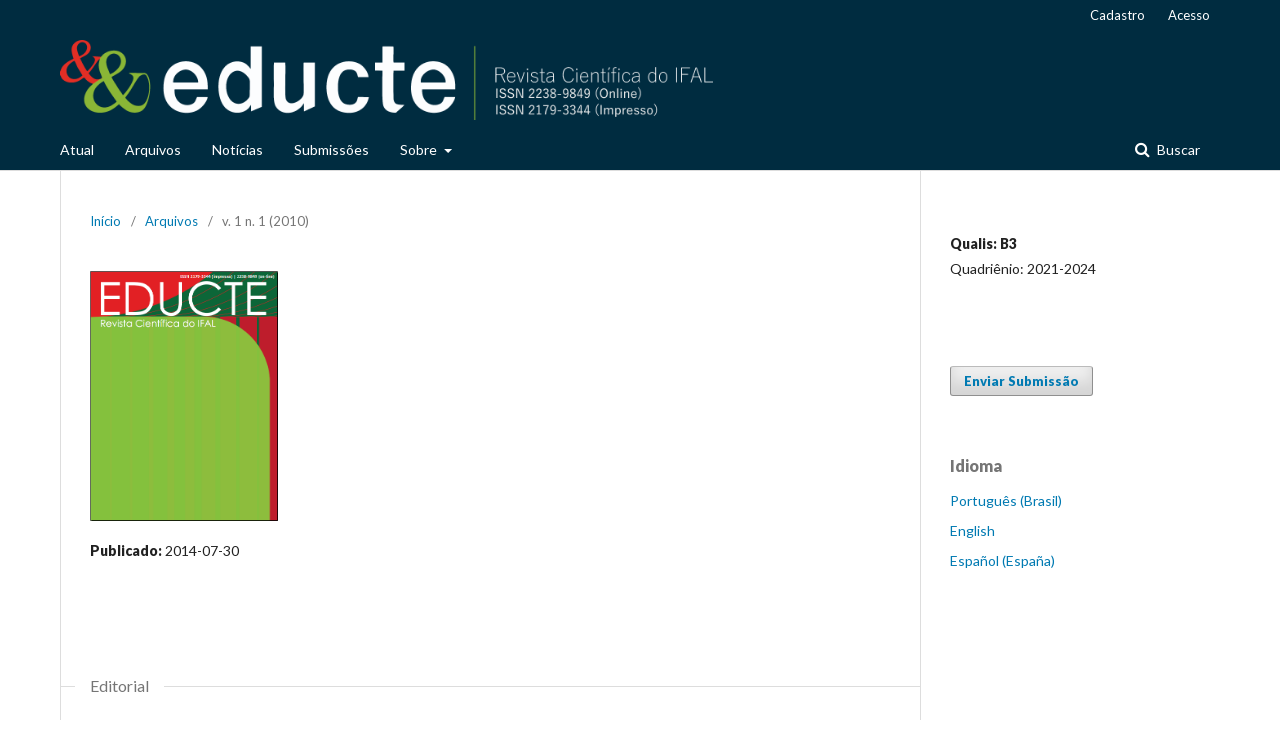

--- FILE ---
content_type: text/html; charset=utf-8
request_url: https://periodicos.ifal.edu.br/educte/issue/view/2
body_size: 4357
content:
	<!DOCTYPE html>
<html lang="pt-BR" xml:lang="pt-BR">
<head>
	<meta charset="utf-8">
	<meta name="viewport" content="width=device-width, initial-scale=1.0">
	<title>
		v. 1 n. 1 (2010)
							| Educte: Revista Científica do Instituto Federal de Alagoas
			</title>

	
<meta name="generator" content="Open Journal Systems 3.1.2.1">
<link rel="icon" href="https://periodicos.ifal.edu.br/public/journals/1/favicon_pt_BR.png">
<link rel="alternate" type="application/atom+xml" href="https://periodicos.ifal.edu.br/educte/gateway/plugin/WebFeedGatewayPlugin/atom">
<link rel="alternate" type="application/rdf+xml" href="https://periodicos.ifal.edu.br/educte/gateway/plugin/WebFeedGatewayPlugin/rss">
<link rel="alternate" type="application/rss+xml" href="https://periodicos.ifal.edu.br/educte/gateway/plugin/WebFeedGatewayPlugin/rss2">
	<link rel="stylesheet" href="https://periodicos.ifal.edu.br/educte/$$$call$$$/page/page/css?name=stylesheet" type="text/css" /><link rel="stylesheet" href="//fonts.googleapis.com/css?family=Lato:400,400i,900,900i" type="text/css" /><link rel="stylesheet" href="https://cdnjs.cloudflare.com/ajax/libs/font-awesome/4.7.0/css/font-awesome.css" type="text/css" />
</head>
<body class="pkp_page_issue pkp_op_view has_site_logo" dir="ltr">

	<div class="cmp_skip_to_content">
		<a href="#pkp_content_main">Ir para o conteúdo principal</a>
		<a href="#pkp_content_nav">Ir para o menu de navegação principal</a>
		<a href="#pkp_content_footer">Ir pro rodapé</a>
	</div>
	<div class="pkp_structure_page">

				<header class="pkp_structure_head" id="headerNavigationContainer" role="banner">
			<div class="pkp_head_wrapper">

				<div class="pkp_site_name_wrapper">
																<div class="pkp_site_name">
																								<a href="															https://periodicos.ifal.edu.br/educte/index
													" class="is_img">
								<img src="https://periodicos.ifal.edu.br/public/journals/1/pageHeaderLogoImage_pt_BR.png" width="800" height="98" alt="EDUCTE | Revista Científica do IFAL " />
							</a>
																	</div>
									</div>

								
									<nav class="pkp_navigation_primary_row" aria-label="Navegação no Site">
						<div class="pkp_navigation_primary_wrapper">
																				<ul id="navigationPrimary" class="pkp_navigation_primary pkp_nav_list">
								<li class="">
				<a href="https://periodicos.ifal.edu.br/educte/issue/current">
					Atual
				</a>
							</li>
								<li class="">
				<a href="https://periodicos.ifal.edu.br/educte/issue/archive">
					Arquivos
				</a>
							</li>
								<li class="">
				<a href="https://periodicos.ifal.edu.br/educte/announcement">
					Notícias
				</a>
							</li>
								<li class="">
				<a href="https://periodicos.ifal.edu.br/educte/about/submissions">
					Submissões
				</a>
							</li>
								<li class="">
				<a href="https://periodicos.ifal.edu.br/educte/about">
					Sobre
				</a>
									<ul>
																					<li class="">
									<a href="https://periodicos.ifal.edu.br/educte/about">
										Sobre a Revista
									</a>
								</li>
																												<li class="">
									<a href="https://periodicos.ifal.edu.br/educte/about/editorialTeam">
										Equipe Editorial
									</a>
								</li>
																												<li class="">
									<a href="https://periodicos.ifal.edu.br/educte/about/contact">
										Contato
									</a>
								</li>
																		</ul>
							</li>
			</ul>

				

																								<form class="pkp_search" action="https://periodicos.ifal.edu.br/educte/search/search" method="post" role="search">
		<input type="hidden" name="csrfToken" value="bf81c042dd5d8f035ca35d0ee9983148">
		
			<input name="query" value="" type="text" aria-label="Termo de Busca">
		

		<button type="submit">
			Buscar
		</button>
		<div class="search_controls" aria-hidden="true">
			<a href="https://periodicos.ifal.edu.br/educte/search/search" class="headerSearchPrompt search_prompt" aria-hidden="true">
				Buscar
			</a>
			<a href="#" class="search_cancel headerSearchCancel" aria-hidden="true"></a>
			<span class="search_loading" aria-hidden="true"></span>
		</div>
	</form>
													</div>
					</nav>
								
				<nav class="pkp_navigation_user_wrapper" id="navigationUserWrapper" aria-label="Navegação do Usuário">
						<ul id="navigationUser" class="pkp_navigation_user pkp_nav_list">
								<li class="profile">
				<a href="https://periodicos.ifal.edu.br/educte/user/register">
					Cadastro
				</a>
							</li>
								<li class="profile">
				<a href="https://periodicos.ifal.edu.br/educte/login">
					Acesso
				</a>
							</li>
										</ul>

				</nav>
			</div><!-- .pkp_head_wrapper -->
		</header><!-- .pkp_structure_head -->

						<div class="pkp_structure_content has_sidebar">
			<div id="pkp_content_main" class="pkp_structure_main" role="main">

<div class="page page_issue">

				<nav class="cmp_breadcrumbs" role="navigation" aria-label="Você está aqui:">
	<ol>
		<li>
			<a href="https://periodicos.ifal.edu.br/educte/index">
				Início
			</a>
			<span class="separator">/</span>
		</li>
		<li>
			<a href="https://periodicos.ifal.edu.br/educte/issue/archive">
				Arquivos
			</a>
			<span class="separator">/</span>
		</li>
		<li class="current">
			<h1>
									v. 1 n. 1 (2010)
							</h1>
		</li>
	</ol>
</nav>
		<div class="obj_issue_toc">

		
		<div class="heading">

									<a class="cover" href="https://periodicos.ifal.edu.br/educte/issue/view/2">
				<img src="https://periodicos.ifal.edu.br/public/journals/1/cover_issue_2_pt_BR.png">
			</a>
		
				
												
							<div class="published">
				<span class="label">
					Publicado:
				</span>
				<span class="value">
					2014-07-30
				</span>
			</div>
			</div>

		
		<div class="sections">
			<div class="section">
									<h2>
					Editorial
				</h2>
						<ul class="cmp_article_list articles">
									<li>
						
	
<div class="obj_article_summary">
	
	<div class="title">
		<a href="https://periodicos.ifal.edu.br/educte/article/view/2">
			EDITORIAL
					</a>
	</div>

		<div class="meta">
				<div class="authors">
			Editorial IFAL
		</div>
		
				
		
	</div>
	
			<ul class="galleys_links">
																									<li>
																										
	
		

<a class="obj_galley_link pdf" href="https://periodicos.ifal.edu.br/educte/article/view/2/1">

		
	PDF

	</a>
				</li>
					</ul>
	
	
</div>
					</li>
							</ul>
				</div>
			<div class="section">
									<h2>
					Corpo Editorial
				</h2>
						<ul class="cmp_article_list articles">
									<li>
						
	
<div class="obj_article_summary">
	
	<div class="title">
		<a href="https://periodicos.ifal.edu.br/educte/article/view/35">
			Corpo Editorial
					</a>
	</div>

		<div class="meta">
				<div class="authors">
			Portal de Publicações do IFAL Kentron
		</div>
		
				
		
	</div>
	
			<ul class="galleys_links">
																									<li>
																										
	
		

<a class="obj_galley_link pdf" href="https://periodicos.ifal.edu.br/educte/article/view/35/27">

		
	PDF

	</a>
				</li>
					</ul>
	
	
</div>
					</li>
							</ul>
				</div>
			<div class="section">
									<h2>
					Artigos
				</h2>
						<ul class="cmp_article_list articles">
									<li>
						
	
<div class="obj_article_summary">
	
	<div class="title">
		<a href="https://periodicos.ifal.edu.br/educte/article/view/26">
			ANÁLISE BACTERIOLÓGICA DOS RECURSOS HÍDRICOS DA APA DO CATOLÉ E FERNÃO VELHO
					</a>
	</div>

		<div class="meta">
				<div class="authors">
			Juliana V. Batinga, Adelmo L. Bastos, Vicente R. S. Cesar, Patrícia E. S. Oliveira
		</div>
		
				
		
	</div>
	
			<ul class="galleys_links">
																									<li>
																										
	
		

<a class="obj_galley_link pdf" href="https://periodicos.ifal.edu.br/educte/article/view/26/18">

		
	PDF

	</a>
				</li>
					</ul>
	
	
</div>
					</li>
									<li>
						
	
<div class="obj_article_summary">
	
	<div class="title">
		<a href="https://periodicos.ifal.edu.br/educte/article/view/27">
			DESENVOLVIMENTO SUSTENTÁVEL: UM DEBATE SOBRE SUAS IMPOSSIBILIDADES
					</a>
	</div>

		<div class="meta">
				<div class="authors">
			Tarcísio Augusto Alves Silva, Laíse Soares Lima, Laíse Soares Lima
		</div>
		
				
		
	</div>
	
			<ul class="galleys_links">
																									<li>
																										
	
		

<a class="obj_galley_link pdf" href="https://periodicos.ifal.edu.br/educte/article/view/27/19">

		
	PDF

	</a>
				</li>
					</ul>
	
	
</div>
					</li>
									<li>
						
	
<div class="obj_article_summary">
	
	<div class="title">
		<a href="https://periodicos.ifal.edu.br/educte/article/view/28">
			FORMAÇÃO DE PROFESSORES DA EPT: UM TEMA URGENTE E EMERGENTE PARA PESQUISA
					</a>
	</div>

		<div class="meta">
				<div class="authors">
			Vera Lúcia Bueno Fartes, Adriana Paula Quixabeira R. e S. Oliveira Santos, Maria de Cássia Passos Brandão Gonçalves
		</div>
		
				
		
	</div>
	
			<ul class="galleys_links">
																									<li>
																										
	
		

<a class="obj_galley_link pdf" href="https://periodicos.ifal.edu.br/educte/article/view/28/20">

		
	PDF

	</a>
				</li>
					</ul>
	
	
</div>
					</li>
									<li>
						
	
<div class="obj_article_summary">
	
	<div class="title">
		<a href="https://periodicos.ifal.edu.br/educte/article/view/29">
			INTERDISCIPLINARIDADE COMO FORMA DE INTEGRAÇÃO SOCIAL E EDUCACIONAL: CARNAVAL NO PROJOVEM URBANO
					</a>
	</div>

		<div class="meta">
				<div class="authors">
			Manuella Alves Gonçalves, Amanda Pereira Silva
		</div>
		
				
		
	</div>
	
			<ul class="galleys_links">
																									<li>
																										
	
		

<a class="obj_galley_link pdf" href="https://periodicos.ifal.edu.br/educte/article/view/29/21">

		
	PDF

	</a>
				</li>
					</ul>
	
	
</div>
					</li>
									<li>
						
	
<div class="obj_article_summary">
	
	<div class="title">
		<a href="https://periodicos.ifal.edu.br/educte/article/view/30">
			POLINIZAÇÃO DA ABÓBORA (CURCUBITA MOSCHATA D.): UM ESTUDO SOBRE A BIOLOGIA FLORAL E VISITANTES FLORAIS NO MUNICÍPIO DE SATUBA-AL
					</a>
	</div>

		<div class="meta">
				<div class="authors">
			Diogo de Barros Mota Mélo, Anselmo Lucio Aroucha Santos, Roger Nicolas Beelen, Thiago Silver Lira, Dinayza Anita Santos de Almeida, Leandro Pereira Lima
		</div>
		
				
		
	</div>
	
			<ul class="galleys_links">
																									<li>
																										
	
		

<a class="obj_galley_link pdf" href="https://periodicos.ifal.edu.br/educte/article/view/30/22">

		
	PDF

	</a>
				</li>
					</ul>
	
	
</div>
					</li>
									<li>
						
	
<div class="obj_article_summary">
	
	<div class="title">
		<a href="https://periodicos.ifal.edu.br/educte/article/view/31">
			PRODUÇÃO DE FERMENTADO ALCÓOLICO A PARTIR DA POLPA DE UMBU
					</a>
	</div>

		<div class="meta">
				<div class="authors">
			Elenice Mendes Silva KentronGomes, Tatiane de Omena Lima, Thalyta Christie Braga Rabelo, Evandir Gonçalves de Oliveira, Margarete Cabral dos Santos Silva
		</div>
		
				
		
	</div>
	
			<ul class="galleys_links">
																									<li>
																										
	
		

<a class="obj_galley_link pdf" href="https://periodicos.ifal.edu.br/educte/article/view/31/23">

		
	PDF

	</a>
				</li>
					</ul>
	
	
</div>
					</li>
									<li>
						
	
<div class="obj_article_summary">
	
	<div class="title">
		<a href="https://periodicos.ifal.edu.br/educte/article/view/32">
			PROGRAMA DE GERENCIAMENTO DE RESÍDUOS QUÍMICOS NO LABORATÓRIO DE QUÍMICA ANALÍTICA DO IQB/UFAL: UMA APLICAÇÃO DA QUÍMICA VERDE
					</a>
	</div>

		<div class="meta">
				<div class="authors">
			Ana Paula Aquino Benigno, Elysson David de Santana Lima, Wander Gustavo Botero, Josué Carinhanha Caldas Santos, Paulo dos Santos Roldan, Paulo César Costa de Oliveira
		</div>
		
				
		
	</div>
	
			<ul class="galleys_links">
																									<li>
																										
	
		

<a class="obj_galley_link pdf" href="https://periodicos.ifal.edu.br/educte/article/view/32/24">

		
	PDF

	</a>
				</li>
					</ul>
	
	
</div>
					</li>
									<li>
						
	
<div class="obj_article_summary">
	
	<div class="title">
		<a href="https://periodicos.ifal.edu.br/educte/article/view/33">
			SABERES DISCENTES DO CURSO DE INFORMÁTICA BÁSICA (PROEJA)  DO INSTITUTO FEDERAL DE ALAGOAS – CAMPUS SATUBA
					</a>
	</div>

		<div class="meta">
				<div class="authors">
			Simone Ferreira da Silva Melo
		</div>
		
				
		
	</div>
	
			<ul class="galleys_links">
																									<li>
																										
	
		

<a class="obj_galley_link pdf" href="https://periodicos.ifal.edu.br/educte/article/view/33/25">

		
	PDF

	</a>
				</li>
					</ul>
	
	
</div>
					</li>
									<li>
						
	
<div class="obj_article_summary">
	
	<div class="title">
		<a href="https://periodicos.ifal.edu.br/educte/article/view/34">
			TECNOLOGIA E ENSINO:  O USO DE BLOGS COMO FERRAMENTA DE MOTIVAÇÃO E APRENDIZAGEM
					</a>
	</div>

		<div class="meta">
				<div class="authors">
			Marcos Antonio de Araújo Dias, Herbert Nunes de Almeida Santos
		</div>
		
				
		
	</div>
	
			<ul class="galleys_links">
																									<li>
																										
	
		

<a class="obj_galley_link pdf" href="https://periodicos.ifal.edu.br/educte/article/view/34/26">

		
	PDF

	</a>
				</li>
					</ul>
	
	
</div>
					</li>
							</ul>
				</div>
			<div class="section">
								<ul class="cmp_article_list articles">
									<li>
						
	
<div class="obj_article_summary">
	
	<div class="title">
		<a href="https://periodicos.ifal.edu.br/educte/article/view/36">
			Normas para Publicação
					</a>
	</div>

		<div class="meta">
				<div class="authors">
			Portal de Publicações do IFAL Kentron
		</div>
		
				
		
	</div>
	
			<ul class="galleys_links">
																									<li>
																										
	
		

<a class="obj_galley_link pdf" href="https://periodicos.ifal.edu.br/educte/article/view/36/28">

		
	PDF

	</a>
				</li>
					</ul>
	
	
</div>
					</li>
							</ul>
				</div>
			<div class="section">
									<h2>
					VERSÃO FLASH
				</h2>
						<ul class="cmp_article_list articles">
									<li>
						
	
<div class="obj_article_summary">
	
	<div class="title">
		<a href="https://periodicos.ifal.edu.br/educte/article/view/5">
			EDUCTE V1 N1
					</a>
	</div>

		<div class="meta">
				<div class="authors">
			Portal de Publicações do IFAL Kentron
		</div>
		
				
		
	</div>
	
			<ul class="galleys_links">
																									<li>
																										
	
		

<a class="obj_galley_link file" href="https://periodicos.ifal.edu.br/educte/article/view/5/4">

		
	VERSÃO FLASH

	</a>
				</li>
					</ul>
	
	
</div>
					</li>
							</ul>
				</div>
		</div><!-- .sections -->
</div>
	</div>

	</div><!-- pkp_structure_main -->

									<div class="pkp_structure_sidebar left" role="complementary" aria-label="Barra lateral">
				<div class="pkp_block block_custom" id="customblock-Qualis">
	<div class="content">
		<p><strong>Qualis: B3</strong><br>Quadriênio: 2021-2024<br><br></p>
	</div>
</div>
<div class="pkp_block block_make_submission">
	<div class="content">
		<a class="block_make_submission_link" href="https://periodicos.ifal.edu.br/educte/about/submissions">
			Enviar Submissão
		</a>
	</div>
</div>
<div class="pkp_block block_language">
	<span class="title">
		Idioma
	</span>

	<div class="content">
		<ul>
							<li class="locale_pt_BR current" lang="pt_BR">
					<a href="https://periodicos.ifal.edu.br/educte/user/setLocale/pt_BR?source=%2Feducte%2Fissue%2Fview%2F2">
						Português (Brasil)
					</a>
				</li>
							<li class="locale_en_US" lang="en_US">
					<a href="https://periodicos.ifal.edu.br/educte/user/setLocale/en_US?source=%2Feducte%2Fissue%2Fview%2F2">
						English
					</a>
				</li>
							<li class="locale_es_ES" lang="es_ES">
					<a href="https://periodicos.ifal.edu.br/educte/user/setLocale/es_ES?source=%2Feducte%2Fissue%2Fview%2F2">
						Español (España)
					</a>
				</li>
					</ul>
	</div>
</div><!-- .block_language -->

			</div><!-- pkp_sidebar.left -->
			</div><!-- pkp_structure_content -->

<div id="pkp_content_footer" class="pkp_structure_footer_wrapper" role="contentinfo">

	<div class="pkp_structure_footer">

					<div class="pkp_footer_content">
				<div style="float: left;"><img src="https://i.ibb.co/xgH9vwY/logo-IF.png" alt="logo-IF" border="0"></div>
<div style="float: left; margin-left: 20px;"><br><br><strong>Instituto Federal de Educação, Ciência e Tecnologia de Alagoas - IFAL</strong><br><a href="https://www2.ifal.edu.br/">www.ifal.edu.br</a> <br><br><strong>Pró-Reitoria de Pesquisa, Pós-Graduação e Inovação do Ifal - PRPPI</strong><br>Rua Odilon Vasconcelos, 103, Bairro Jatiúca, CEP: 57035-350 <br>Telefone: (82) 2126-7000 | Maceió | AL | Brasil<br><br>educte@ifal.edu.br<br><br><br></div>
			</div>
		
		<div class="pkp_brand_footer" role="complementary">
			<a href="https://periodicos.ifal.edu.br/educte/about/aboutThisPublishingSystem">
				<img alt="Sobre este sistema de publicação" src="https://periodicos.ifal.edu.br/templates/images/ojs_brand.png">
			</a>
		</div>
	</div>
</div><!-- pkp_structure_footer_wrapper -->

</div><!-- pkp_structure_page -->

<script src="//ajax.googleapis.com/ajax/libs/jquery/3.3.1/jquery.min.js" type="text/javascript"></script><script src="//ajax.googleapis.com/ajax/libs/jqueryui/1.12.0/jquery-ui.min.js" type="text/javascript"></script><script src="https://periodicos.ifal.edu.br/lib/pkp/js/lib/jquery/plugins/jquery.tag-it.js" type="text/javascript"></script><script src="https://periodicos.ifal.edu.br/plugins/themes/default/js/lib/popper/popper.js" type="text/javascript"></script><script src="https://periodicos.ifal.edu.br/plugins/themes/default/js/lib/bootstrap/util.js" type="text/javascript"></script><script src="https://periodicos.ifal.edu.br/plugins/themes/default/js/lib/bootstrap/dropdown.js" type="text/javascript"></script><script src="https://periodicos.ifal.edu.br/plugins/themes/default/js/main.js" type="text/javascript"></script><script type="text/javascript">
(function(i,s,o,g,r,a,m){i['GoogleAnalyticsObject']=r;i[r]=i[r]||function(){
(i[r].q=i[r].q||[]).push(arguments)},i[r].l=1*new Date();a=s.createElement(o),
m=s.getElementsByTagName(o)[0];a.async=1;a.src=g;m.parentNode.insertBefore(a,m)
})(window,document,'script','https://www.google-analytics.com/analytics.js','ga');

ga('create', 'UA-33675985-1', 'auto');
ga('send', 'pageview');
</script>


</body>
</html>
